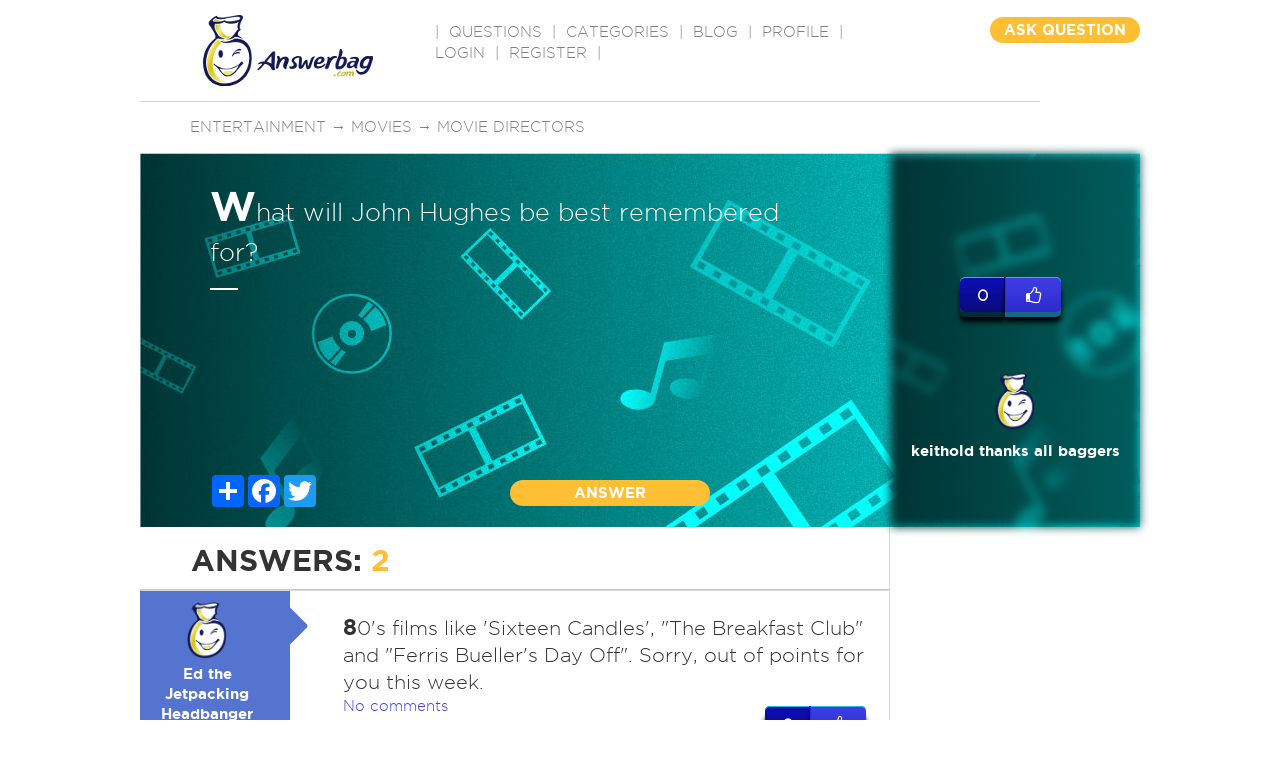

--- FILE ---
content_type: text/html
request_url: https://www.answerbag.com/q_view/1623260
body_size: 8832
content:
<!DOCTYPE html PUBLIC "-//W3C//DTD XHTML 1.0 Transitional//EN" "http://www.w3.org/TR/xhtml1/DTD/xhtml1-transitional.dtd">
<html xmlns="http://www.w3.org/1999/xhtml">
<head>
	 <meta charset="UTF-8">
	<meta name="viewport" content="width=device-width, initial-scale=1">
	<title>What will John Hughes be best remembered for?</title>
	<meta name="description" content=" Ask questions on any topic, get real answers from real people. Have a question? Ask it. Know an answer? Share it." />

	<meta property="og:url" content="https://www.answerbag.com/q_view/1623260" />
	<meta property="og:type" content="article" />
	<meta property="og:title" content="What will John Hughes be best remembered for?" />
	<meta property="og:image" content="https://answerbag.com/image/../images/entertainment.jpg?t=cat" />
	<meta property="fb:app_id" content="2378549640" />
	<meta property="site_name" content="Answerbag.com" />

    <link rel="canonical" href="https://www.answerbag.com/q_view/1623260" />
    <link href='//fonts.googleapis.com/css?family=Josefin+Sans:400,700italic' rel='stylesheet' type='text/css'>


<link href='//code.jquery.com/ui/1.12.1/themes/base/jquery-ui.css' rel='stylesheet' type='text/css'>


<link href="//maxcdn.bootstrapcdn.com/bootstrap/3.3.7/css/bootstrap.min.css" rel="stylesheet" integrity="sha384-BVYiiSIFeK1dGmJRAkycuHAHRg32OmUcww7on3RYdg4Va+PmSTsz/K68vbdEjh4u" crossorigin="anonymous">
<link href="//maxcdn.bootstrapcdn.com/font-awesome/4.6.3/css/font-awesome.min.css" rel="stylesheet" integrity="sha384-T8Gy5hrqNKT+hzMclPo118YTQO6cYprQmhrYwIiQ/3axmI1hQomh7Ud2hPOy8SP1" crossorigin="anonymous">

<link rel="apple-touch-icon" sizes="57x57" href="/images/favicons/apple-icon-57x57.png">
<link rel="apple-touch-icon" sizes="60x60" href="/images/favicons/apple-icon-60x60.png">
<link rel="apple-touch-icon" sizes="72x72" href="/images/favicons/apple-icon-72x72.png">
<link rel="apple-touch-icon" sizes="76x76" href="/images/favicons/apple-icon-76x76.png">
<link rel="apple-touch-icon" sizes="114x114" href="/images/favicons/apple-icon-114x114.png">
<link rel="apple-touch-icon" sizes="120x120" href="/images/favicons/apple-icon-120x120.png">
<link rel="apple-touch-icon" sizes="144x144" href="/images/favicons/apple-icon-144x144.png">
<link rel="apple-touch-icon" sizes="152x152" href="/images/favicons/apple-icon-152x152.png">
<link rel="apple-touch-icon" sizes="180x180" href="/images/favicons/apple-icon-180x180.png">
<link rel="icon" type="image/png" sizes="192x192"  href="/images/favicons/android-icon-192x192.png">
<link rel="icon" type="image/png" sizes="32x32" href="/images/favicons/favicon-32x32.png">
<link rel="icon" type="image/png" sizes="96x96" href="/images/favicons/favicon-96x96.png">
<link rel="icon" type="image/png" sizes="16x16" href="/images/favicons/favicon-16x16.png">
<!-- link rel="manifest" href="/images/favicons/manifest.json" -->
<meta name="msapplication-TileColor" content="#ffffff">
<meta name="msapplication-TileImage" content="/images/favicons/ms-icon-144x144.png">
<meta name="theme-color" content="#ffffff">

<link href="/css/main.css?v=23" rel="stylesheet">
<link href="/css/style.css?v=23" rel="stylesheet">
<link href="/css/responsive.css?v=23" rel="stylesheet" type="text/css" />

<script src="//cdnjs.cloudflare.com/ajax/libs/jquery/3.0.0-alpha1/jquery.min.js?v=64"></script>
<script src="//code.jquery.com/ui/1.12.1/jquery-ui.min.js" integrity="sha256-VazP97ZCwtekAsvgPBSUwPFKdrwD3unUfSGVYrahUqU=" crossorigin="anonymous"></script>
<script src="//netdna.bootstrapcdn.com/bootstrap/3.2.0/js/bootstrap.min.js"></script>
<script src="/js/main.js?v=23"></script>

    <script src='https://www.google.com/recaptcha/api.js'></script>


<script>
var questionId = 1623260;
if(typeof localStorage == "object") {
	localStorage.setItem("q"+questionId, 1);
}
</script>
<style>
.ico_holder-bad a {
    color: white;
    font-size: 16px;
    border: 2px solid;
    padding: 5px;
    border-radius: 50%;
    text-align: center;
}
.a_demo_three::before {
	content:"0";
	width: 35px;
}
a.edit-mine,a:active.edit-mine {
	background:orange;
	color: white;
	padding:4px;
	border-radius: 4px;
	font-size: 16px;
	width: 36px;
	display:inline-block;
	text-align: center;
}
.q-text_input {
    background-color:rgba(0, 0, 0, 0);
    color:white;
    border: 1px solid white;
    outline:none;
    height:90px;
    transition:height 1s;
    -webkit-transition:height 1s;
    font-size: 25px;

}
.q-description_input {
    margin-top: 6px;
    background-color:rgba(0, 0, 0, 0);
    color:white;
    border: 1px solid white;
    outline:none;
    height:90px;
    transition:height 1s;
    -webkit-transition:height 1s;
}
.emojiHolder {
	text-align: center;
	margin: 6px 0px 12px 0px;
	clear: both;
}
.emojiHolder span {
    cursor:pointer;
}
.conduct div {
    font-size: 80%;
    margin: 9px 12px;
}

</style>
</head>
<body>
    <div id="main">
	<div class="header">
    	<div class="logo"><a href="/"><img src="https://answerbag.com/images/ab_banner170x71.png" alt="" style="width:170px;height:71px" /></a></div>
        <div class="navigation">|  <a href="/questions" classer="select">QUESTIONS</a>  |  <a href="/categories">CATEGORIES</a>  |  <a href="/blog">BLOG</a>  |  <a href="/profile">PROFILE</a>  |
            <a href="/login">Login</a> | <a href="/register">Register</a>
    
          |</div>
        <!-- div class="search"><input name="" type="text" placeholder="Search" /></div -->
        <div class="question_button"><a href="/ask">ASK QUESTION</a></div>
        	        <div class="other_tags">
        	        		<a href="/category/entertainment">Entertainment</a>
        	 &rarr;         		<a href="/category/movies">Movies</a>
        	 &rarr;         		<a href="/category/movie-directors">Movie Directors</a>
        		        </div>
        </div>
<div style="clear:both;"></div>

    <div class="banner_holder" style="position:relative;background: indigo url(https://answerbag.com/image/../images/entertainment.jpg?t=cat) no-repeat left 0;">
    	<div class="banner_container">
    		<div id='q1623260'>
        			        	<div class="text_holder q-text" style=""><strong>W</strong>hat will John Hughes be best remembered for?</div>
	        				<div style="clear:both;"></div>
				        	<div class="q-description" data-len="0" style=""></div>
	        		        </div>
        	<div style="position:absolute;bottom:20px; width:100%">
        					<div class="member_text"  style="display:none;">
				<span  style="display:none;">#BMW #CAR #M3 #Turbo #V8 #6cylinder</span>
				<br />
				<img src="/images/member-img.png" alt="" /> by <span>keithold  thanks all baggers</span> 3 hours ago
			</div>
			<div class="ico_holder"  styler="display:none;">
				<!-- AddToAny BEGIN -->
				<div class="a2a_kit a2a_kit_size_32 a2a_default_style social-share-buttons">
					<a class="a2a_dd" href="https://www.addtoany.com/share"></a>
					<a class="a2a_button_facebook"></a>
					<a class="a2a_button_twitter"></a>
					<a class="a2a_button_google_plus"></a>
				</div>
				<script async src="https://static.addtoany.com/menu/page.js"></script>
				<!-- AddToAny END -->
				
				<!-- a href="#"><img src="/images/banner-symb1.png" alt="" /></a>
				<a href="#"><img src="/images/banner-symb2.png" alt="" /></a>
				<a href="#"><i class="fa fa-share-alt" aria-hidden="true"></i></a -->
			</div>
			<div class="btn_holder"><a href="#" onclick="$('#submitAnswer1').show('fast').find('textarea').focus();$(this).hide('fast');return false;">ANSWER</a></div>
		</div>
        </div>
        <div class="main_banner_details">
            <div class="about_member"  style="position:relative;background: indigo url(https://answerbag.com/image/../images/entertainment.jpg?t=cat) no-repeat left 0;">
            	&nbsp;
            </div>
            <div class="about_member_details">
                <div class="like_container">
			    <div id="txtLikeStatus" style="margin-bottom:10px;display:none;"></div>
				<div class="like_container_left">
					0				</div>
				<div class="like_container_right">
					<a id="q-like" data-type="q" data-id="1623260"  class="likable" href="#">
						<i class="fa fa-thumbs-o-up" aria-hidden="true"></i>
					</a>
				</div>
				<div style="clear:both;"></div>
                </div>

                <div class="img_holder">
                	<a href="/profile/keithold" style="color:white;">
				<img class="avatar-image" src="/images/avatars/placeholder.png" alt="" />
				<strong>keithold  thanks all baggers</strong>
				<br /><span  style="display:none;">Profile bio tidbit <br />goes here.</span>
			</a>
                </div>
                <div class="text_holder"><img src="/images/stars.png" alt="" style="display:none;" /><br /></div>
                	<div  style="display:none;">

                	REPORT
			<li class="">
			  <a href="#" class="dropdown-toggle" data-toggle="dropdown" style="color:white;text-decoration:none;">REPORT</a>
			  <ul class="dropdown-menu">
			    <li><a href="#">Duplicate Of</a></li>
			    <li class="divider"></li>
			    <li><a href="#">Spam</a></li>
			    <li class="divider"></li>
			    <li><a href="#">Messages <span class="badge pull-right"> 42 </span></a></li>
			    <li class="divider"></li>
			    <li><a href="#">Favourites Snippets <span class="glyphicon glyphicon-heart pull-right"></span></a></li>
			    <li class="divider"></li>
			    <li><a href="#">Sign Out <span class="glyphicon glyphicon-log-out pull-right"></span></a></li>
			  </ul>
			</li>
		      </ul>

                	</div>
            </div>
        </div>
    </div>
    <div class="common_container">
    	<div class="main_container">
	    <div class="banner_container" id="submitAnswer1" style="display:none;">
		<form class="navbar-form navbar-left answer-box" role="answer" style="width:100%" method="POST" action="/answer">
			<div class="form-group" id="answer-question" style="width:100%;">
				<textarea class="answer-input" name="answer" type="textarea" style="width:100%;height:90px;" placeholder="Share your answer..."></textarea>
				<input name="q_id" type="hidden" value="1623260" />
			</div>
			<div class="emojiHolder">
				<span>&#x1f604</span>
				<span>&#x1f605</span>
				<span>&#x1f606</span>
				<span>&#x1f607</span>
				<span>&#x1f608</span>
				<span>&#x1f609</span>
				<span>&#x1f60a</span>
				<span>&#x1f60b</span>
				<span>&#x1f60c</span>
				<span>&#x1f60d</span>
				<span>&#x1f60e</span>
				<span>&#x1f60f</span>
				<span>&#x1f610</span>
				<span>&#x1f611</span>
				<span>&#x1f612</span>
				<span>&#x1f613</span>
				<span>&#x1f614</span>
				<span>&#x1f615</span>
				<span>&#x1f616</span>
				<span>&#x1f617</span>
			</div>
            <div class="conduct">
                <b>Answerbag is for entertainment, so please be civil.</b>
		<div>For medical advice, always consult your medical doctor,</div>
                <div>Bullying, racism, personal attacks, harassment, or discrimination is prohibited.</div>
                <div>Negative racial/anti-Semitic, or religious stereotypes are prohibited. </div>
                <div>No advertising or spamming is permitted. If in doubt, leave it out.</div>
                <div>Discussion of suicide or self-harm is not tolerated and will result in an immediate ban. Please seek professional guidance.</div>
                <div>Everyone has their own opinion. Be respectful even if you disagree.</div>
            </div>

			<div class="btn_holder" style="width:100%;">
				<button style="height:36px;" type="submit" class="btn_holder">ANSWER QUESTION</button>
			</div>
		</form>
	    </div>
            <div class="answer">
            	<div class="text_holder">ANSWERS: <span>2</span></div>
                <div class="sortby" style="display:none;">Sort by: <a href="#">Highest Rated</a></div>
            </div>
                        <div class="member_answer">
            	<ul>
		                    <li id="a7366035">
                    	<div class="img_holder color4  bkColor1" style="position:relative;">
	                    	<i class="fa fa-caret-right pivotArrow fgColor1" aria-hidden="true"></i>
                    		<a href="/profile/ed-the-jetpacking-headbanger">
					<img class="avatar-image" src="/images/avatars/placeholder.png" alt="" />
					<strong>Ed the Jetpacking Headbanger</strong> <br />
				</a>
                    	</div>
                        <div class="main_text">
                        	                        	<div class="star_img"  style="display:none;"><img src="/images/stars.png" alt="" /></div>
                                <div class="text_holder" style="font-size:130%"><strong>8</strong>0&#039;s films like &#039;Sixteen Candles&#039;, &quot;The Breakfast Club&quot; and &quot;Ferris Bueller&#039;s Day Off&quot;.
Sorry, out of points for you this week.</div>
				
                                <div class="link_holder">
                            	<a href="#" onclick="$('#comments-7366035').toggle();return false;">No comments</a> <div  style="display:none;">| <a href="#">Permalink</a> | <a href="#">Share</a> | <a href="#"><span>22</span></a></div>


                            	<div class="like_container" style="padding:10px 0px;float:right;">
					    <div id="txtLikeStatus" style="margin-bottom:10px;display:none;"></div>
					<div class="like_container_left">
						0					</div>
					<div class="like_container_right">
						<a data-type="a" data-id="7366035"  class="likable" href="#">
							<i class="fa fa-thumbs-o-up" aria-hidden="true"></i>
						</a>
					</div>

					<div style="clear:both;"></div>
				</div>

                            	
                            </div>

                        </div>
                    </li>
                    <li class="comments" id="comments-7366035" style="display:none;">
                    	                    	<div class="img_holder color4  bkColor1" style="position:relative;height:100px;">
                    	</div>
                        <div class="main_text" style="padding:0px;float:left;">
                        		                        	<div>No comments</div>
                        					<form class="navbar-form navbar-left" role="comment" style="width:100%" method="POST" action="/comment">
					<div class="form-group answer-comment" style="width:100%">
						<textarea name="comment" type="textarea" style="width:100%" placeholder="Share your comment..."></textarea>
						<input name="a_user_id" type="hidden" value="" />
						<input name="a_id" type="hidden" value="7366035" />
						<input name="q_id" type="hidden" value="1623260" />
					</div>
					<div class="btn_holder">
						<button type="submit" class="">Comment</button>
					</div>
				</form>
                    	</div>
                    </li>
                                        <li id="adsense">
			<script async src="//pagead2.googlesyndication.com/pagead/js/adsbygoogle.js"></script>
			<!-- Text 3 line ad after Answers -->
			<ins class="adsbygoogle"
			     style="display:block"
			     data-ad-client="ca-pub-7761822059111346"
			     data-ad-slot="5740802115"
			     data-ad-format="auto"></ins>
			<script>
			(adsbygoogle = window.adsbygoogle || []).push({});
			</script>
                    </li>
                                                        <li id="a7368256">
                    	<div class="img_holder color4  bkColor2" style="position:relative;">
	                    	<i class="fa fa-caret-right pivotArrow fgColor2" aria-hidden="true"></i>
                    		<a href="/profile/dustron">
					<img class="avatar-image" src="/images/avatars/placeholder.png" alt="" />
					<strong>Dustron</strong> <br />
				</a>
                    	</div>
                        <div class="main_text">
                        	                        	<div class="star_img"  style="display:none;"><img src="/images/stars.png" alt="" /></div>
                                <div class="text_holder" style="font-size:130%"><strong>A</strong>s the first answerer said his 80s films. But I especially loved Uncle Buck and Planes, Trains and Automobiles.</div>
				
                                <div class="link_holder">
                            	<a href="#" onclick="$('#comments-7368256').toggle();return false;">No comments</a> <div  style="display:none;">| <a href="#">Permalink</a> | <a href="#">Share</a> | <a href="#"><span>22</span></a></div>


                            	<div class="like_container" style="padding:10px 0px;float:right;">
					    <div id="txtLikeStatus" style="margin-bottom:10px;display:none;"></div>
					<div class="like_container_left">
						0					</div>
					<div class="like_container_right">
						<a data-type="a" data-id="7368256"  class="likable" href="#">
							<i class="fa fa-thumbs-o-up" aria-hidden="true"></i>
						</a>
					</div>

					<div style="clear:both;"></div>
				</div>

                            	
                            </div>

                        </div>
                    </li>
                    <li class="comments" id="comments-7368256" style="display:none;">
                    	                    	<div class="img_holder color4  bkColor2" style="position:relative;height:100px;">
                    	</div>
                        <div class="main_text" style="padding:0px;float:left;">
                        		                        	<div>No comments</div>
                        					<form class="navbar-form navbar-left" role="comment" style="width:100%" method="POST" action="/comment">
					<div class="form-group answer-comment" style="width:100%">
						<textarea name="comment" type="textarea" style="width:100%" placeholder="Share your comment..."></textarea>
						<input name="a_user_id" type="hidden" value="" />
						<input name="a_id" type="hidden" value="7368256" />
						<input name="q_id" type="hidden" value="1623260" />
					</div>
					<div class="btn_holder">
						<button type="submit" class="">Comment</button>
					</div>
				</form>
                    	</div>
                    </li>
                                                    </ul>
            </div>
            <div class="anbswer_button" style="display:none;"><a href="#">ANSWER</a></div>
            <!-- div class="google_links" style="display:none;">
            	<ul>
                	<li><img src="/images/google-link.png" alt="" /></li>
                	<li><img src="/images/google-link.png" alt="" /></li>
                </ul>
            </div -->
        </div>
        <div class="sidebar">
                        <div class="add_holder">
		<script async src="//pagead2.googlesyndication.com/pagead/js/adsbygoogle.js"></script>
		<!-- Right_Column_above_Related Quesitons -->
		<ins class="adsbygoogle"
		     style="display:block"
		     data-ad-client="ca-pub-7761822059111346"
		     data-ad-slot="5397881718"
		     data-ad-format="auto"></ins>
		<script>
		(adsbygoogle = window.adsbygoogle || []).push({});
		</script>
            	<!-- a href="#"><Img src="/images/add.png" alt="" /></a -->
            </div>
                    	<div class="rated_question">
            	<h2>RELATED QUESTIONS</h2>
                <ul>
                                        <li>
                    	<div class="img_holder color"><img class="avatar-image-medium" src="https://graph.facebook.com/v2.8/10208026399367007/picture?type=normal" alt="" /></div>
                        <div class="text_holder"><a onclick="ga('send','event', 'QRelQs', '3511906', 'qpos0');" href="/q_view/3511906"><strong>W</strong>hat do you think was John Wayne's best movie?</a></div>
                    </li>
                                        <li>
                    	<div class="img_holder color2"><img class="avatar-image-medium" src="https://answerbag.com/cache/b90c922bbd3ed368743986af38dae8e9.png" alt="" /></div>
                        <div class="text_holder"><a onclick="ga('send','event', 'QRelQs', '3514649', 'qpos1');" href="/q_view/3514649"><strong>W</strong>hat do you think you will be nostalgic for in 20 years?</a></div>
                    </li>
                                        <li>
                    	<div class="img_holder color3"><img class="avatar-image-medium" src="https://answerbag.com/cache/0614d78920fb42474bbbaa6ee5b2b955.jpg" alt="" /></div>
                        <div class="text_holder"><a onclick="ga('send','event', 'QRelQs', '3507973', 'qpos2');" href="/q_view/3507973"><strong>W</strong>hat do you think the big plot twists will be in Star Wars: The Last Jedi?</a></div>
                    </li>
                                        <li>
                    	<div class="img_holder color0"><img class="avatar-image-medium" src="https://graph.facebook.com/v2.8/206367273523330/picture?type=normal" alt="" /></div>
                        <div class="text_holder"><a onclick="ga('send','event', 'QRelQs', '3511002', 'qpos3');" href="/q_view/3511002"><strong>W</strong>hat is the best way for composting?</a></div>
                    </li>
                                        <li>
                    	<div class="img_holder color"><img class="avatar-image-medium" src="https://answerbag.com/cache/9b9ff1b69f2e5a0b0083440a2fcf7f80.jpg" alt="" /></div>
                        <div class="text_holder"><a onclick="ga('send','event', 'QRelQs', '3513152', 'qpos4');" href="/q_view/3513152"><strong>W</strong>hy can't best and good be synonymous </a></div>
                    </li>
                                        <li>
                    	<div class="img_holder color2"><img class="avatar-image-medium" src="https://answerbag.com/cache/596a6cfb13c515e8078b690d77dbbedb.jpg" alt="" /></div>
                        <div class="text_holder"><a onclick="ga('send','event', 'QRelQs', '3509616', 'qpos5');" href="/q_view/3509616"><strong>W</strong>hat will be the next great invention of our time?</a></div>
                    </li>
                                        <li>
                    	<div class="img_holder color3"><img class="avatar-image-medium" src="https://answerbag.com/cache/b90c922bbd3ed368743986af38dae8e9.png" alt="" /></div>
                        <div class="text_holder"><a onclick="ga('send','event', 'QRelQs', '3508613', 'qpos6');" href="/q_view/3508613"><strong>W</strong>hat will you be eating at your Thanksgiving feast?</a></div>
                    </li>
                                        <li>
                    	<div class="img_holder color0"><img class="avatar-image-medium" src="https://answerbag.com/cache/d38d9b41fbb977ed4b5718e05b856262.png" alt="" /></div>
                        <div class="text_holder"><a onclick="ga('send','event', 'QRelQs', '3508702', 'qpos7');" href="/q_view/3508702"><strong>W</strong>hat will be eating at you at your Thanksgiving feast?</a></div>
                    </li>
                                        <li>
                    	<div class="img_holder color"><img class="avatar-image-medium" src="https://answerbag.com/cache/b90c922bbd3ed368743986af38dae8e9.png" alt="" /></div>
                        <div class="text_holder"><a onclick="ga('send','event', 'QRelQs', '3509400', 'qpos8');" href="/q_view/3509400"><strong>W</strong>ill you be watching the Superbowl? Who do you think will win? What do you think the score/point spread will be?</a></div>
                    </li>
                                        <li>
                    	<div class="img_holder color2"><img class="avatar-image-medium" src="https://answerbag.com/cache/bbbe8a40503693a099bf3532eb955303.png" alt="" /></div>
                        <div class="text_holder"><a onclick="ga('send','event', 'QRelQs', '3513889', 'qpos9');" href="/q_view/3513889"><strong> </strong>Where the best destination holiday in Australia? because I will go to Australia this week for holiday.</a></div>
                    </li>
                                    </ul>
            </div>
            <div class="related_topics" style="display:none;">
            	<h3>RELATED TOPICS</h3>
                <!--ul>
                	<li>
                    	<a href="#">
                        	<div class="img_holder"><img src="/images/related-top1.png" alt="" /></div>
                            <div class="text_holder">RELATED TOPIC 1</div>
                        </a>
                    </li>
                    <li>
                    	<a href="#">
                        	<div class="img_holder"><img src="/images/related-top2.png" alt="" /></div>
                            <div class="text_holder">RELATED TOPIC 1</div>
                        </a>
                    </li>
                    <li>
                    	<a href="#">
                        	<div class="img_holder"><img src="/images/related-top3.png" alt="" /></div>
                            <div class="text_holder">RELATED TOPIC 1</div>
                        </a>
                    </li>
                </ul -->
            </div>
        </div>
    </div>
<script>
$(document).ready(function() {
	$(".likable").click(function(e) {
		e.preventDefault();
		var alink = this;
		if($(this).attr('data-liked')) {
			$("#txtLikeStatus").text("Already liked").show();
			return;
		}
		var dataId = $(this).attr('data-id');
		var dataType = $(this).attr('data-type');
		var userId = $(this).parent().find(".liker input[name=submitted_by]").val();
		postLike(dataId, dataType, function(obj) {
			if(obj.success) {
				$(alink).attr('data-liked', 'true');
				$(alink).html('<i class="fa fa-thumbs-up" aria-hidden="true"></i>').addClass("liked");
				//console.log($(alink).parent(), $(alink).parent().find(".like_container_left"));
				$(alink).parent().parent().find(".like_container_left").html(obj.data.likes);
			} else {
				$("#txtLikeStatus").text("Please try again later").show();
				//console.log("Error");
				//popupError(get(obj, 'errors.0.msg'));
			}
		}, userId);
	});
});
function showFlagDialog(flagObj) {
	$( "#dlgReportContent" ).dialog({
		dialogClass: "no-close",
		buttons: {
		"Submit Report": function(obj) {
			var selVal = $("input[name='my_radio']:checked").val();
			if(!selVal) {
				return false;
			}
			$( this ).dialog( "close" );
			$(flagObj).html("Thanks for the report. We'll investigate.");
			$("input[name='my_radio']:checked").prop('checked', false);
			var url = "/api/v1/flag";
			var data = {
				flag_type: parseInt(selVal),
				content_type: $(flagObj).attr("data-type"),
				content_id: $(flagObj).attr("data-id"),
				question_id: questionId,
			};
			//console.log("Post data",flagObj, data);
		  $.post(url, data)
		  	.done(function() {
		  		//console.log("Report success");
		  	});
		},
		Cancel: function() {
		  $( this ).dialog( "close" );
		}
	      }});
}


$.get("/api/v1/waybackmachine/spider/3513889?s=16&tlc=31");

$(".emojiHolder span").bind("click", function() {
	console.log($(this).html());
	var inputBox = $(this).closest(".answer-box").find(".answer-input");

	var caretPos = inputBox[0].selectionStart;
	var textAreaTxt = inputBox.val();
	var txtToAdd = $(this).html();
	var posAfter = caretPos + txtToAdd.length;
	inputBox.val(textAreaTxt.substring(0, caretPos) + txtToAdd + textAreaTxt.substring(caretPos) );
	inputBox[0].setSelectionRange(posAfter, posAfter, 0) ;
	inputBox.focus();
});
</script>

    <div class="footer">
    	<div class="footer_text">
        	<h2>ABOUT ANSWERBAG</h2>
            <div class="text_holder">Answerbag wants to provide a service to people looking for answers and a good conversation. Ask away and we will do our best to answer or find someone who can.We try to vet our answers to get you the most acurate answers.</div>
            <div class="link_holder"  style="display:none;"><a href="/about-us">About</a>  |  <a href="#">F.A.Q</a>  |  <a href="/blog">Blog</a>  |  <a href="/contact-us">Contact</a><br /><a href="#">Press</a>  |  <a href="#">Sitemap</a> <br /><a href="#">Privacy Policy</a> | <a href="#">Terms</a> | <a href="#">Disclaimer</a></div>
        </div>
	<div id="dlgReportContent" title="Report Abuse" style="display:none;">
			<span class="radio_group">
				<input type="radio" id="dubstep" name="my_radio" value="1">
				<label for="dubstep"><span>Spam</span></label><br>
				<input type="radio" id="electro" name="my_radio" value="2">
				<label for="electro"><span>Offensive</span></label><br>
				<input type="radio" id="duplicate" name="my_radio" value="3">
				<label for="duplicate"><span>Duplicate</span></label><br>
				<input type="radio" id="nonsense" name="my_radio" value="4">
				<label for="nonsense"><span>Nonsense</span></label><br>
				<input type="radio" id="wrongcategory" name="my_radio" value="5">
				<label for="wrongcategory"><span>Wrong Category</span></label><br/>
				<input type="radio" id="trolling" name="my_radio" value="6">
				<label for="trolling"><span>Trolling</span></label>

			</span>

	</div>
        <!-- div class="facebook_container" style="display:none;">
        	<h3><span>FOLLOW US ON FACEBOOK</span></h3>
            <div class="text_holder"><img src="/images/facebook.png" alt="" /></div>
        </div>
        <div class="twitter_container" style="display:none;">
        	<h4>LATEST TWEETS</h4>
            <div class="text_holder"><img src="/images/tweets.png" alt="" /></div>
        </div -->
    </div>
    <div styler="margin-top:40px;border-top:1px solid lightgray;padding:10px 0px;">
	<div>
	    <p>Copyright 2023, Wired Ivy, LLC</p>
	</div>
	<div>
		<a href="http://www.answerbag.com">Answerbag</a> |
		<a href="http://www.answerbag.com/termsofservice">Terms of Service</a> |
		<a href="http://www.answerbag.com/privacypolicy">Privacy Policy</a>
	</div>

</div>
<script>
  (function(i,s,o,g,r,a,m){i['GoogleAnalyticsObject']=r;i[r]=i[r]||function(){
  (i[r].q=i[r].q||[]).push(arguments)},i[r].l=1*new Date();a=s.createElement(o),
  m=s.getElementsByTagName(o)[0];a.async=1;a.src=g;m.parentNode.insertBefore(a,m)
  })(window,document,'script','https://www.google-analytics.com/analytics.js','ga');

  ga('create', 'UA-84261319-1', 'auto');
  ga('send', 'pageview');
  ga('set', 'contentGroup1', 'movie-directors^5066');
</script>

</div>

</body></html>


--- FILE ---
content_type: text/html; charset=utf-8
request_url: https://www.google.com/recaptcha/api2/aframe
body_size: -85
content:
<!DOCTYPE HTML><html><head><meta http-equiv="content-type" content="text/html; charset=UTF-8"></head><body><script nonce="e241vBDsONG4_GqhI5_JpA">/** Anti-fraud and anti-abuse applications only. See google.com/recaptcha */ try{var clients={'sodar':'https://pagead2.googlesyndication.com/pagead/sodar?'};window.addEventListener("message",function(a){try{if(a.source===window.parent){var b=JSON.parse(a.data);var c=clients[b['id']];if(c){var d=document.createElement('img');d.src=c+b['params']+'&rc='+(localStorage.getItem("rc::a")?sessionStorage.getItem("rc::b"):"");window.document.body.appendChild(d);sessionStorage.setItem("rc::e",parseInt(sessionStorage.getItem("rc::e")||0)+1);localStorage.setItem("rc::h",'1768640691260');}}}catch(b){}});window.parent.postMessage("_grecaptcha_ready", "*");}catch(b){}</script></body></html>